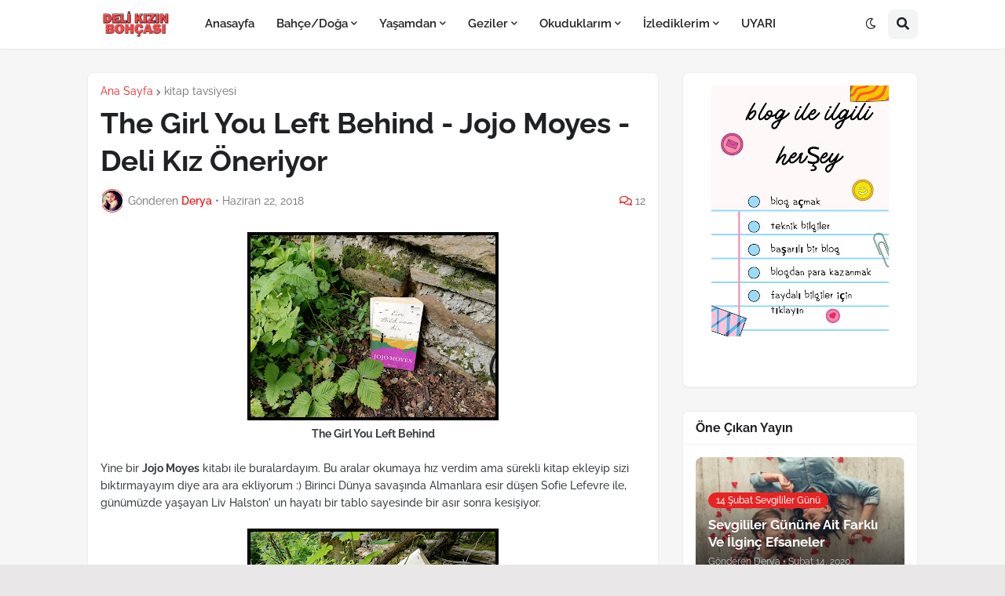

--- FILE ---
content_type: text/html; charset=utf-8
request_url: https://www.google.com/recaptcha/api2/aframe
body_size: 267
content:
<!DOCTYPE HTML><html><head><meta http-equiv="content-type" content="text/html; charset=UTF-8"></head><body><script nonce="iLc2ihHhze2GA71P7RWB3w">/** Anti-fraud and anti-abuse applications only. See google.com/recaptcha */ try{var clients={'sodar':'https://pagead2.googlesyndication.com/pagead/sodar?'};window.addEventListener("message",function(a){try{if(a.source===window.parent){var b=JSON.parse(a.data);var c=clients[b['id']];if(c){var d=document.createElement('img');d.src=c+b['params']+'&rc='+(localStorage.getItem("rc::a")?sessionStorage.getItem("rc::b"):"");window.document.body.appendChild(d);sessionStorage.setItem("rc::e",parseInt(sessionStorage.getItem("rc::e")||0)+1);localStorage.setItem("rc::h",'1768909068099');}}}catch(b){}});window.parent.postMessage("_grecaptcha_ready", "*");}catch(b){}</script></body></html>